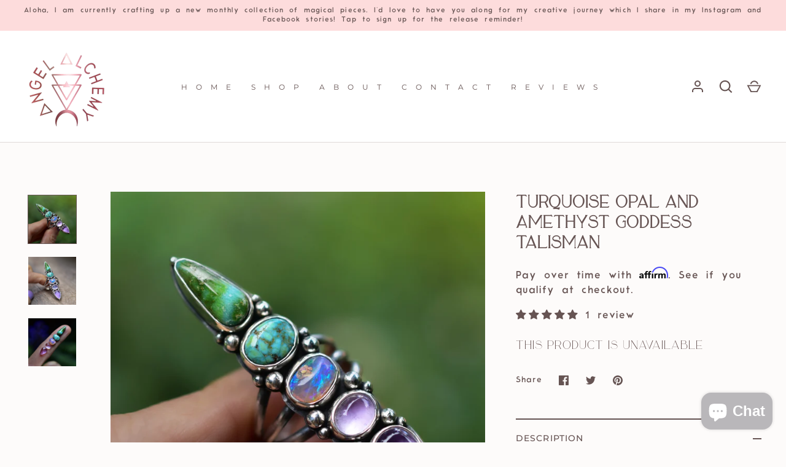

--- FILE ---
content_type: text/html; charset=utf-8
request_url: https://angelalchemyjewelry.com/apps/reviews/products?url=https:/angelalchemyjewelry.com/en-it/products/semi-custom-order-turquoise-opal-and-amethyst-goddess-talisman
body_size: 614
content:
 [ { "@context": "http://schema.org",  "@type": "Product",  "@id": "https://angelalchemyjewelry.com/products/semi-custom-order-turquoise-opal-and-amethyst-goddess-talisman#product_sp_schemaplus", "mainEntityOfPage": { "@type": "WebPage", "@id": "https://angelalchemyjewelry.com/products/semi-custom-order-turquoise-opal-and-amethyst-goddess-talisman#webpage_sp_schemaplus", "sdDatePublished": "2026-01-14T18:29-1000", "sdPublisher": { "@context": "http://schema.org", "@type": "Organization", "@id": "https://schemaplus.io", "name": "SchemaPlus App" } }, "additionalProperty": [    { "@type": "PropertyValue", "name" : "Tags", "value": [  "finished",  "opal turquoise jewelry"  ] }   ,{"@type": "PropertyValue", "name" : "Title", "value": [  "Default Title"  ] }   ],    "aggregateRating": { "@type": "AggregateRating", "description": "Judge.me 2", "bestRating": "5", "reviewCount": "1", "worstRating": "1", "ratingValue": "5.00" },     "brand": { "@type": "Brand", "name": "Angel Alchemy Jewelry",  "url": "https://angelalchemyjewelry.com/collections/vendors?q=Angel%20Alchemy%20Jewelry"  },  "category":"", "color": "", "depth":"", "height":"", "itemCondition":"http://schema.org/NewCondition", "logo":"", "manufacturer":"", "material": "", "model":"",  "offers": { "@type": "Offer", "@id": "4371633569931",   "availability": "http://schema.org/OutOfStock",    "inventoryLevel": { "@type": "QuantitativeValue", "value": "0" },    "price" : 0.95, "priceSpecification": [ { "@type": "UnitPriceSpecification", "price": 0.95, "priceCurrency": "EUR" }  ],      "priceCurrency": "EUR", "description": "EUR-95-€0,95-€0,95 EUR-0,95", "priceValidUntil": "2030-12-21",    "shippingDetails": [  { "@type": "OfferShippingDetails", "shippingRate": { "@type": "MonetaryAmount",    "currency": "EUR" }, "shippingDestination": { "@type": "DefinedRegion", "addressCountry": [  ] }, "deliveryTime": { "@type": "ShippingDeliveryTime", "handlingTime": { "@type": "QuantitativeValue", "minValue": "", "maxValue": "", "unitCode": "DAY" }, "transitTime": { "@type": "QuantitativeValue", "minValue": "", "maxValue": "", "unitCode": "DAY" } }  }  ],   "seller": { "@type": "Organization", "name": "Angel Alchemy", "@id": "https://angelalchemyjewelry.com#organization_sp_schemaplus" } },     "productID":"4371633569931",  "productionDate":"", "purchaseDate":"", "releaseDate":"",  "review": [         { "@context": "https://schema.org/", "@type": "Review", "reviewRating": { "@type": "Rating", "ratingValue": "5" }, "datePublished": "2019-12-22 14:31:32 UTC", "author": { "@type": "Person", "name": "Dennis H." }, "reviewBody": "Beautiful work.", "description": "Judge.me Review", "name": "Awesome ring." }  ],   "sku": 31409992368267,   "mpn": 31409992368267,  "weight": { "@type": "QuantitativeValue", "unitCode": "LBR", "value": "1.0" }, "width":"",    "description": "Turquoise Opal and Amethyst Goddess Talisman\n \nOmbre purple and green featuring an Australian opal paired with amethyst and Sonoran Gold Turquoise ",  "image": [      "https:\/\/angelalchemyjewelry.com\/cdn\/shop\/products\/imagejpg_c87d33ad-3dfc-411a-a7c3-1d81d4a59539.jpg?v=1630135621\u0026width=600"    ,"https:\/\/angelalchemyjewelry.com\/cdn\/shop\/products\/imagejpg_0c6fff06-66ec-4432-8146-c68672b7a87e.jpg?v=1630135624\u0026width=600"    ,"https:\/\/angelalchemyjewelry.com\/cdn\/shop\/products\/imagejpg_54eae3f8-6d14-48e1-91f4-6be984e276ee.jpg?v=1630135628\u0026width=600"      ,"https:\/\/angelalchemyjewelry.com\/cdn\/shop\/products\/imagejpg_c87d33ad-3dfc-411a-a7c3-1d81d4a59539.jpg?v=1630135621\u0026width=600"    ], "name": "Turquoise Opal and Amethyst Goddess Talisman", "url": "https://angelalchemyjewelry.com/products/semi-custom-order-turquoise-opal-and-amethyst-goddess-talisman" }      ,{ "@context": "http://schema.org", "@type": "BreadcrumbList", "name": "Angel Alchemy Breadcrumbs Schema by SchemaPlus", "itemListElement": [  { "@type": "ListItem", "position": 1, "item": { "@id": "https://angelalchemyjewelry.com/collections", "name": "Products" } }, { "@type": "ListItem", "position": 2, "item": { "@id": "https://angelalchemyjewelry.com/collections/previously-sold-be-notified-if-a-similar-creation-becomes-available", "name": "Gallery of Previously Made Pieces" } },  { "@type": "ListItem", "position": 3, "item": { "@id": "https://angelalchemyjewelry.com/products/semi-custom-order-turquoise-opal-and-amethyst-goddess-talisman#breadcrumb_sp_schemaplus", "name": "Turquoise Opal and Amethyst Goddess Talisman" } } ] }  ]